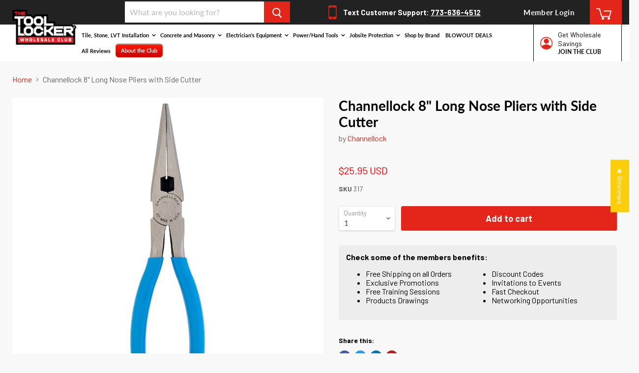

--- FILE ---
content_type: text/html; charset=utf-8
request_url: https://thetoollocker.com/collections/all/products/channellock-long-nose-pliers?view=_recently-viewed
body_size: 2676
content:































<script type="application/json" class="bold-product-json">{"id":6003812008100,"title":"Channellock 8\" Long Nose Pliers with Side Cutter","handle":"channellock-long-nose-pliers","description":"\u003ch3\u003eFeatures\u003c\/h3\u003e\n\u003cul\u003e\n\u003cli\u003eCrosshatch teeth pattern provides a maximum grip\u003c\/li\u003e\n\u003cli\u003eNarrow nose profile that delivers extra precision in hard-to-reach areas\u003c\/li\u003e\n\u003cli\u003ePrecision-machined knife and anvil style cutting system ensures perfect mating\u003c\/li\u003e\n\u003cli\u003eState-of-the-art laser heat treating offers a strong and consistent pattern across the cutting edge, adding increased strength and longevity over traditional hardening practices\u003c\/li\u003e\n\u003cli\u003eForged from high carbon U.S. steel that is specially coated for ultimate rust prevention\u003c\/li\u003e\n\u003cli\u003eCHANNELLOCK BLUE® grips for comfort\u003c\/li\u003e\n\u003cli\u003e100% Made in the USA\u003c\/li\u003e\n\u003c\/ul\u003e","published_at":"2025-07-14T14:13:01-05:00","created_at":"2021-01-25T15:30:02-06:00","vendor":"Channellock","type":"Pliers","tags":["Brand_Channellock","Category_Long Nose Pliers","Electrician's Tools"],"price":2595,"price_min":2595,"price_max":2595,"available":true,"price_varies":false,"compare_at_price":null,"compare_at_price_min":0,"compare_at_price_max":0,"compare_at_price_varies":false,"variants":[{"id":37548354142372,"title":"Default Title","option1":"Default Title","option2":null,"option3":null,"sku":"317","requires_shipping":true,"taxable":true,"featured_image":null,"available":true,"name":"Channellock 8\" Long Nose Pliers with Side Cutter","public_title":null,"options":["Default Title"],"price":2595,"weight":249,"compare_at_price":null,"inventory_management":"shopify","barcode":"025582121974","requires_selling_plan":false,"selling_plan_allocations":[]}],"images":["\/\/thetoollocker.com\/cdn\/shop\/products\/yzdea18hn5pl05v03hry.jpg?v=1617109939"],"featured_image":"\/\/thetoollocker.com\/cdn\/shop\/products\/yzdea18hn5pl05v03hry.jpg?v=1617109939","options":["Title"],"media":[{"alt":"Channellock 8\" Long Nose Pliers with side cutter","id":14001695391908,"position":1,"preview_image":{"aspect_ratio":1.0,"height":1000,"width":1000,"src":"\/\/thetoollocker.com\/cdn\/shop\/products\/yzdea18hn5pl05v03hry.jpg?v=1617109939"},"aspect_ratio":1.0,"height":1000,"media_type":"image","src":"\/\/thetoollocker.com\/cdn\/shop\/products\/yzdea18hn5pl05v03hry.jpg?v=1617109939","width":1000}],"requires_selling_plan":false,"selling_plan_groups":[],"content":"\u003ch3\u003eFeatures\u003c\/h3\u003e\n\u003cul\u003e\n\u003cli\u003eCrosshatch teeth pattern provides a maximum grip\u003c\/li\u003e\n\u003cli\u003eNarrow nose profile that delivers extra precision in hard-to-reach areas\u003c\/li\u003e\n\u003cli\u003ePrecision-machined knife and anvil style cutting system ensures perfect mating\u003c\/li\u003e\n\u003cli\u003eState-of-the-art laser heat treating offers a strong and consistent pattern across the cutting edge, adding increased strength and longevity over traditional hardening practices\u003c\/li\u003e\n\u003cli\u003eForged from high carbon U.S. steel that is specially coated for ultimate rust prevention\u003c\/li\u003e\n\u003cli\u003eCHANNELLOCK BLUE® grips for comfort\u003c\/li\u003e\n\u003cli\u003e100% Made in the USA\u003c\/li\u003e\n\u003c\/ul\u003e"}</script>


<li
  class="productgrid--item  imagestyle--natural        product-recently-viewed-card  show-actions--mobile"
  data-product-item
  data-product-quickshop-url="/products/channellock-long-nose-pliers"
  data-quickshop-hash="ac14d18766d88cbc646f73ee146a6534cfc0cb5dd28bf9670e5018d985859f08"
  
    data-recently-viewed-card
  
>
  <div class="productitem" data-product-item-content>
    <div class="product-recently-viewed-card-time" data-product-handle="channellock-long-nose-pliers">
      <button
        class="product-recently-viewed-card-remove"
        aria-label="close"
        data-remove-recently-viewed
      >
        <svg
  aria-hidden="true"
  focusable="false"
  role="presentation"
  width="10"
  height="10"
  viewBox="0 0 10 10"
  xmlns="http://www.w3.org/2000/svg"
>
  <path d="M6.08785659,5 L9.77469752,1.31315906 L8.68684094,0.225302476 L5,3.91214341 L1.31315906,0.225302476 L0.225302476,1.31315906 L3.91214341,5 L0.225302476,8.68684094 L1.31315906,9.77469752 L5,6.08785659 L8.68684094,9.77469752 L9.77469752,8.68684094 L6.08785659,5 Z"></path>
</svg>
      </button>
    </div>
    <a
      class="productitem--image-link"
      href="/products/channellock-long-nose-pliers"
      tabindex="-1"
      data-product-page-link
    >
      <figure class="productitem--image" data-product-item-image>
        
          
          

  
    <noscript data-rimg-noscript>
      <img
        
          src="//thetoollocker.com/cdn/shop/products/yzdea18hn5pl05v03hry_512x512.jpg?v=1617109939"
        

        alt="Channellock 8&quot; Long Nose Pliers with side cutter"
        data-rimg="noscript"
        srcset="//thetoollocker.com/cdn/shop/products/yzdea18hn5pl05v03hry_512x512.jpg?v=1617109939 1x, //thetoollocker.com/cdn/shop/products/yzdea18hn5pl05v03hry_998x998.jpg?v=1617109939 1.95x"
        class="productitem--image-primary"
        
        
      >
    </noscript>
  

  <img
    
      src="//thetoollocker.com/cdn/shop/products/yzdea18hn5pl05v03hry_512x512.jpg?v=1617109939"
    
    alt="Channellock 8&quot; Long Nose Pliers with side cutter"

    
      data-rimg="lazy"
      data-rimg-scale="1"
      data-rimg-template="//thetoollocker.com/cdn/shop/products/yzdea18hn5pl05v03hry_{size}.jpg?v=1617109939"
      data-rimg-max="1000x1000"
      data-rimg-crop=""
      
      srcset="data:image/svg+xml;utf8,<svg%20xmlns='http://www.w3.org/2000/svg'%20width='512'%20height='512'></svg>"
    

    class="productitem--image-primary"
    
    
  >



  <div data-rimg-canvas></div>


        

        

<span class="productitem--badge badge--sale"
    data-badge-sales
    style="display: none;"
  >
    
      Sale
    
  </span>

        <span id="secomapp-fg-image-6003812008100" style="display: none;"><img src="//thetoollocker.com/cdn/shop/t/30/assets/icon-freegift.png?v=108311353277274706321722868477" alt="free gifts icon" class="sca-fg-img-collect" /></span>
        <span class="sca-fg-cat-list prod-show-list" style="display:none;" id="secomapp-fg-data-6003812008100"></span>
      </figure>
    </a><div class="productitem--info">
      

      

      <h2 class="productitem--title">
        <a href="/products/channellock-long-nose-pliers" data-product-page-link>
          Channellock 8" Long Nose Pliers with Side Cutter
        </a>
      </h2>
















<div style='' class='jdgm-widget jdgm-preview-badge' data-id='6003812008100'
data-template='product._recently-viewed'
data-auto-install='false'>
  <div style='display:none' class='jdgm-prev-badge' data-average-rating='0.00' data-number-of-reviews='0' data-number-of-questions='0'> <span class='jdgm-prev-badge__stars' data-score='0.00' tabindex='0' aria-label='0.00 stars' role='button'> <span class='jdgm-star jdgm--off'></span><span class='jdgm-star jdgm--off'></span><span class='jdgm-star jdgm--off'></span><span class='jdgm-star jdgm--off'></span><span class='jdgm-star jdgm--off'></span> </span> <span class='jdgm-prev-badge__text'> No reviews </span> </div>
</div>





      
        <span class="productitem--vendor">
          <a href="/collections/vendors?q=Channellock" title="Channellock">Channellock</a>
        </span>
      

      


      <!-- Bold: Memberships (collection/product prices1) -->

      

	

	

      <br><strike class="reg_price">$25.95 USD</strike>
      <span class="money" data-product-id="6003812008100">
<div class="productitem--price ">
  <div
    class="price--compare-at "
    data-price-compare-at
  >
    <!-- Bold: Memberships (collection/product prices1) -->



	

	


    
    
<!-- end Bold code -->
  </div>
<!-- Bold: Memberships (collection/product prices2) -->




	

	

  <div class="price--main" data-price>
      
      <strike class="product reg_price">$25.95 USD</strike>
     <span class="wholesale_label">Wholesale Club Price</span> <span class="money">
        <span class="money" data-product-id="6003812008100">$25.95 USD</span>
      </span>
    
 
  </div>
     
<!-- end Bold code -->
    
</div>

</span>
      
<!-- end Bold code -->
      

      

      
        <div class="productitem--description">
          <p>Features

Crosshatch teeth pattern provides a maximum grip
Narrow nose profile that delivers extra precision in hard-to-reach areas
Precision-machi...</p>

          
            <a
              href="/products/channellock-long-nose-pliers"
              class="productitem--link"
              data-product-page-link
            >
              View full details
            </a>
          
        </div>
      
    </div>

    
  </div>

  
    <script type="application/json" data-quick-buy-settings>
      {
        "cart_redirection": false,
        "money_format": "${{amount}} USD"
      }
    </script>
  
</li>
<style>
  .money.pre-money {
    color: red !important;
}
</style>


--- FILE ---
content_type: text/css
request_url: https://thetoollocker.com/cdn/shop/t/30/assets/new-custom.css?v=48039644757862581421722868477
body_size: 1818
content:
/** Shopify CDN: Minification failed

Line 174:33 Expected ":"
Line 312:0 Unexpected "}"
Line 548:3 "postion" is not a known CSS property

**/
.logolist--container .home-section--content {
    margin-top: 0 !important;
}
.site-header-cart--count:after{
  background-color: #fff;
  color: #000;
  border: 0; 
  line-height: 16px;
}
/*======================Redesign header Css================= */
.desktop-search-field .form-field-select-wrapper {
	display: none;
}
.mob-search-field {
	display: none;
}
.desktop-search-field .live-search{
max-width: 100%;
    min-width: 334px;
 margin-top: 4px;
}
.desktop-search-field .live-search-form {
box-shadow: unset;
    border: 0;
}
.live-search-form .live-search-form-field{
	 border-radius: 0;
}
.live-search-button {
   border-radius: 0;

}
.live-search-form {
	 border-radius: 0;
}
.desktop-search-field .live-search-form .form-field {
 
  height: 43px;
}
 .site-header-main-wrap .site-logo {
  	max-width:  115px;
  }
.announcement-bar {
	padding: 0
}
 .site-header-cart--button{
padding: 8px 15px;
}
.site-header-wrapper {
  background-color: #ffffff;
}
.header-top-wrapper {
	display: flex;
    justify-content: space-between;
  padding: 0 15px;
}
.site-header-main-wrap .site-navigation {
    background-color: #ffffff;
  }
.header-left-content {
	display: flex;
  align-items: center;
}
.header-left-content .small-promo-icon {
    color: #e32619;
    max-width: 25px;
}
.header-left-content p span{
	font-weight: 400;
}
.header-top-right-side {
	display: flex;
  align-items: center;
}
.cart-wrap {
	height:50px;
  width: 65px;
  background-color: #e32619;
}
.login-register {
	margin-right: 20px;
}
.header-top-right-side .login-register .site-navigation {
	background: transparent;
  padding: 0;
}
.header-top-right-side .site-header-actions li a{
	color: #fff;
}
.header-top-right-side ul {
  list-style: none;
}
.header-top-right-side .site-header-account-link:last-child {
	margin-right: 0px;
}

.site-header-main-wrap {
	padding: 0 15px;
}
.site-header-main-wrap .site-header-logo {
    margin-left: 10px;
    display: block;
    min-width: 140px;
}
.site-header-main-wrap  .site-navigation {
	padding: 0;
}
.site-header-main-wrap  .site-header-main-content {
display: flex;
    align-items: center;
  justify-content: space-between;
      margin-right: 0 !important;
}
.site-header-main-wrap .site-navigation .navmenu-depth-1>li {
padding-top: 0px;
    padding-bottom: 0px;
}
.site-header-main-wrap .site-navigation .navmenu-depth-1 {
	margin-left: 0;
  padding: 0;
}
.site-header-main-wrap .site-navigation .navmenu-depth-1>li>a {
	font-size: .9rem;
  letter-spacing: 0;
}
.site-header-main-wrap .small-promo {
	border-right: 1px solid;
    border-left: 1px solid;
  padding: 12px;
}
/*======================Redesign header Css End================= */
/*========icon With text Sec===================  */
.icons-container{
	width: 100%;
    max-width: 1400px;
    margin: 0 auto;
    padding: 0 25px;
}
.section-title h2{
	font-family: 'Barlow';
font-style: normal;
font-weight: 600;
font-size: 44px;
line-height: 53px;
  text-transform: capitalize;
  color: #000;
  margin: 7px 0;
}
.section-title p {
	font-family: 'Barlow';
font-style: normal;
font-weight: 600;
font-size: 16px;
line-height: 22px;
  color: #E32619;
  margin: 0;
  position: relative;
}
.section-title p:after{
	content: "";
    width: 100px;
    height: 50px;
    background: url(/cdn/shop/files/Rectangles_small.png?v=1654693503)no-repeat;
    position: absolute;
    bottom: -60px;
    left: 50%;
    transform: translateX(-50%);s
}
.icon-outer-wrapper {
  display: flex;
  justify-content: space-between;
}
.icon-content-wrapper {
	width: 32%;
  color: #fff;
  text-align: center;
}
.section-title {
 color: #000;
  text-align: center;
  padding: 70px 15px;
}
.locker-club-btn {
	margin-top: 40px;
}
.locker-club-btn a {
  font-weight: 600;
text-decoration: none;
  background: #e32619;
  color: #fff;
  padding: 16px 40px;
  text-transform: uppercase;
  display: inline-block;
}
.locker-club-btn a:hover {

	opacity: .9;
  transition: all ease .7s;
}
/*========icon With text Sec End===================  */



/*========Apply to join  Sec===================  */

.join-wrapper {
  width: 100%;
  display: flex;
  justify-content: space-between;
  align-items: center;
  padding: 24px;
  z-index: 55;
  flex-wrap: wrap;
}
.join-content {
	width: 30%;
}
.join-btn {
width:  35%;
}
.join-btn a {
  font-family: 'Barlow';
  font-style: normal;
  font-weight: 500;
  font-size: 35px;
  line-height: 58px;
  padding: 18px 55px;
  text-align: center;
  text-transform: uppercase;
  color: #fff;
  background: #E32619;
  text-decoration: none;
}
.join-content  h2 {
  font-family: 'Barlow';
  font-style: normal;
  font-weight: 700;
  font-size: 65px;
  line-height: 65px;
  text-align: center;
  color: #E32619;
  margin: 5px  0;
}
.join-content  h6 {
  font-family: 'Barlow';
  font-style: normal;
  font-weight: 700;
  font-size: 22px;
  text-align: center;
  color: #fff;
  background: #E32619;
  padding: 8px 30px;
  display: inline-block;
  margin: 0;
}
.join-content  p {
  font-family: 'Barlow';
  font-style: normal;
  font-weight: 500;
  font-size:  20px;
  line-height: 25px;
  text-align: center;
  color: #000000;
  margin: 0;
}
/*========Apply to join Sec End===================  */

/*==============Our Customer Sec Css===================  */
.slider-container {
  width: 100%;
    max-width: 1170px;
    margin: 100px auto;
    padding: 0 25px;

}
.slick-dots {
    bottom: -45px;
}
.slider-title-sec {
	text-align: center;
  margin-top: 60px;
}
.slider-title-sec h2 {
  font-family: 'Barlow';
font-style: normal;
font-weight: 600;
font-size: 44px;
line-height: 53px;
text-align: center;
color: #000000;
  margin: 0 0 60px 0;
      display: inline-block;
  position: relative;
}
.slider-title-sec h2:after{
 	content: "";
  width: 100px;
  height: 50px;
  background: url('/cdn/shop/files/Rectangles_small.png?v=1654693503')no-repeat;
  position: absolute;
 bottom: -60px;
    left: 50%;
    transform: translateX(-50%);
}
}
.slider-title-sec p {
font-family: 'Barlow';
font-style: normal;
font-weight: 400;
font-size: 16px;
line-height: 19px;
color: #878787;
  margin: 10px;
}
.slider-item {
  margin: 30px;
  padding: 50px;
  border: 1px solid #C5C4C4;
  position: relative;
}
.quote {
	position: absolute;
    top: -12px;
    z-index: 11;
    display: inline-block;
    background: #f8f8f8;
}
.customer-review {
	display: flex;
  align-items: center;
}
.cust-img {
	margin-right: 10px;
}
.review-star {
  	display: flex;
  align-items: center;
}
.cust-reviews p{
  margin: 0;
}
.review-star span {
margin-left: 15px;
}
.slder-content-wrap > p{
  font-family: 'Barlow';
  font-style: normal;
  font-weight: 600;
  font-size: 18px;
  line-height: 22px;
  margin-top: 0;
  margin-bottom: 25px;
  color: #2D2D2D;
}
.review-star {
  font-family: 'Barlow';
  font-style: normal;
  font-weight: 600;
  font-size: 18px;
  line-height: 22px;
  color: #2D2D2D;
}
.cust-info {
  font-family: 'Barlow';
  font-style: normal;
  font-weight: 400;
  font-size: 16px;
  line-height: 19px;
  color: #878787;

}
.slick-dots li button:before{
	font-size: 55px;
  color: #C4C4C4;
}
.slick-dots li.slick-active button:before{
	font-size: 65px;
  color: #1E1E1E;
}
/*==============Our Customer Sec Css End===================  */
/*==============Responsive Css Strt==============  */
@media(max-width: 1550px) {
 .site-header-main-wrap .site-logo {
  	max-width:  90px;
  }
  .site-header-main-wrap .site-navigation .navmenu-depth-1>li>a {
    font-size: .7rem;
    padding: 7px 6px;
}
  .small-promo-heading {
  	font-size: .7375rem;
  } 
  .navmenu-id-about-the-club a {
   
    font-size: 11px!important;
    font-weight: 700!important;
    padding: 4px 10px!important;
    text-decoration: none;
    text-shadow: 0px 1px 0px #b23e35;
    margin-top: 1px;
    margin-left: 4px;
}
  .site-header-main-wrap .site-header-logo {
    margin-left: 10px;
    display: block;
    min-width: 110px;
}
  .site-logo {
    max-width: 140px!important;
    top: -35px;
}
}
@media(max-width: 1350px) {
.join-btn a {
    font-size: 30px;
    line-height: 45px;
    padding: 16px 32px;
}
    .site-header-main-wrap .site-header-logo {
    margin-left: 10px;
    display: block;
    min-width: 110px;
}
  .site-logo {
    max-width: 130px!important;
    top: -30px;
}
}
@media(max-width: 1199px) {
  .section--join-to-bg {
    padding: 60px !important;
    margin-top: -70px !important;
  }
	.site-header-main-wrap .site-navigation .navmenu-depth-1>li>a {
    font-size: .6rem;
    padding: 6px 3px;
}
      .site-header-main-wrap .site-header-logo {
    margin-left: 10px;
    display: block;
    min-width: 100px;
}
  .site-logo {
    max-width: 120px!important;
    top: -25px;
}
}
@media(max-width: 1023px){
  .desktop-search-field {
  display: none;
  }
  .mob-search-field {
	display: block;
}
  .live-search {
  	width: 295px;
    margin-top: 0;
  }
  .site-header-main-wrap .site-header-logo {
    margin-right: 0;
    margin-left: 60px;
  }
  .icon-content-wrapper h3{
    font-size: 16px;
  }
  .section--join-to-bg {
    padding: 20px !important;
  }
  .join-btn a {
    font-size: 25px;
    line-height: 45px;
    padding: 16px 23px;
  }
  .join-content h2 {
    font-size: 50px;
    line-height: 55px;
  }
  
}
@media(max-width: 767px) {
 .promo-mosaic--inner {
    display: flex;
    justify-content: space-between;
    flex-direction: column;
    align-items: unset;
}
   .promo-mosaic--inner .promo-block{
     margin: 5px 0;
   }
    .promo-mosaic--inner  .promo-block--index-2{
     order: 3
   }
  .promo-block--content {

    margin-top: 0;
  }
  #slidenew{
    margin-bottom: 5px;
}
  div#site-mobile-nav .site-header-account-link a:after {
    top: 10px;
  	right: 60px;
  }
  .live-search {
  	width: 330px;
    margin-left: 7px;
  }
  .header-top-wrapper{
  	padding: 0 0 0 15px;
  }
  .site-header-main-wrap .small-promo {
    border-right: 1px solid;
    border-left: 1px solid;
    padding: 12px;
    position: absolute;
    top: -55px;
    max-width: 150px;
    border: 0;
    color: #fff;
    left: 35px;
}
  .small-promo-content {
    text-align: left;
  }
  .wholesaleOnly,
  .small-promo-content p,
  .small-promo-heading {
  	font-size: 11px;
    font-weight: 400;
  }
  .site-header-menu-toggle {
    right: 0px;
    padding: 0;
        left: unset;
    top: 28px;
}
  .header-left-content p {
        display: none;
  }
  .site-header-account-link {
  	postion: relativer;
  }
  .header-top-right-side .site-header-actions li a{
  	font-size: 0;
  }
  .site-header-account-link a:after{
  	content: "\f2be";
    color: #e32619;
    font: normal normal normal 30px/1 FontAwesome;
    position: absolute;
    top: 7px;
    right: 0px;
  }
  .small-promo-icon--custom {
  	display: none;
  }
  .small-promo-content {
  	position: relative;
  }
  .small-promo-content:after{
  	content: "";
    width: 100px;
    height: 50px;
    background: url('/cdn/shop/files/cash-dollar_major_27x26.png?v=1654787852')no-repeat;
    position: absolute;
   top: 5px;
    left: -33px;
  }
  .section--join-to-bg {
     padding: 35px !important;
     margin-top: -40px !important;

  }
  .section-title p{
  	font-size: 15px;
  }
  .join-wrapper{
  	padding: 0 20px;
  }
  .join-content {
    width: 100%;
  }
  .join-btn {
    width:  100%;
  }
  .join-content h2 {
    font-size: 55px;
  }
  .join-btn a{
  	font-size: 22px;
    line-height: 28px;
    padding: 15px 40px;
    margin: 35px 0;
    display: inline-block;
  }
  .slider-title-sec h2{
  	font-size: 34px;
    line-height: 40px;
  }
  .slder-content-wrap > p{
    font-size: 14px;
  }
  .slider-item {
    margin: 15px;
    padding: 15px;
  }
  .review-star {
  	font-size: 14px;
  }
  .cust-info {
    	font-size: 14px;
  }
  .review-star span {
    margin-left: 15px;
    width: 50%;
}
  .review-star span img {
    max-width: 100%;
  }
  .section--fullwidth-banner {
  	height: auto !important;
    padding: 40px 0;
  }
  .icon-outer-wrapper {
    flex-wrap: wrap;
  }
  .icon-content-wrapper {
  	width: 100%;
     margin-bottom: 30px;
  }
  .site-header-main-wrap .site-header-main-content {
    flex-wrap: wrap;
   justify-content: flex-start;
    align-items: center;
}
  .site-header-main-wrap .site-header-logo {
    margin: 15px 0;
}
  .header-left-content p {
  	font-size: .7rem;
  }
  .site-header-actions li a {
      font-size: .6891rem;
  }
  .locker-club-btn {
    margin-top: 20px;
}
  .slider-container{
  	 padding: 0 15px;
  }
  .logolist--item {
  	display: block;
    width: 100%;
    margin: 35px 0;
  }
  .join-locker h2 {
  	font-size: 16px;
  }
    .live-search-form-field {
    margin-left: 7px;
}
  
}

@media(max-width: 480px) {
  .live-search {
  	width: 350px;
    margin: 0 auto;
  }
  .section--join-to-bg {
    padding: 30px 0 !important;
  }
  .join-btn a {
    font-size: 20px;
  }
}
@media(max-width: 374px) {
  .live-search {
  	width:  290px;
    margin: 0 auto;
  }
}

--- FILE ---
content_type: text/css
request_url: https://thetoollocker.com/cdn/shop/t/30/assets/bold.css?v=144831314612685568451722868477
body_size: -745
content:
[name=checkout] *{pointer-events:none}.modal-open .modal{visibility:visible!important;position:relative!important;white-space:normal!important}
/*# sourceMappingURL=/cdn/shop/t/30/assets/bold.css.map?v=144831314612685568451722868477 */


--- FILE ---
content_type: application/javascript
request_url: https://static.klaviyo.com/onsite/js/VTrfKp/klaviyo.js?company_id=VTrfKp
body_size: 1769
content:
var KLAVIYO_JS_REGEX=/(\/onsite\/js\/([a-zA-Z]{6})\/klaviyo\.js\?company_id=([a-zA-Z0-9]{6}).*|\/onsite\/js\/klaviyo\.js\?company_id=([a-zA-Z0-9]{6}).*)/;function logFailedKlaviyoJsLoad(e,t,o){var n={metric_group:"onsite",events:[{metric:"klaviyoJsCompanyIdMisMatch",log_to_statsd:!0,log_to_s3:!0,log_to_metrics_service:!1,event_details:{script:e,templated_company_id:t,fastly_forwarded:o,hostname:window.location.hostname}}]};fetch("https://a.klaviyo.com/onsite/track-analytics?company_id=".concat(t),{headers:{accept:"application/json","content-type":"application/json"},referrerPolicy:"strict-origin-when-cross-origin",body:JSON.stringify(n),method:"POST",mode:"cors",credentials:"omit"})}!function(e){var t="VTrfKp",o=JSON.parse("[]"),n="true"==="True".toLowerCase(),a=JSON.parse("[\u0022onsite_customer_hub_identified_state_enabled\u0022, \u0022is_kservice_billing_enabled\u0022, \u0022onsite_form_actions_v2\u0022]"),r=new Set(null!=a?a:[]),s=JSON.parse("[\u0022onsite_datadome_enabled\u0022]"),c=new Set(null!=s?s:[]),i="true"==="False".toLowerCase();if(!(document.currentScript&&document.currentScript instanceof HTMLScriptElement&&document.currentScript.src&&document.currentScript.src.match(KLAVIYO_JS_REGEX))||null!==(e=document.currentScript.src)&&void 0!==e&&e.includes(t)||i){var d=window.klaviyoModulesObject;if(window._learnq=window._learnq||[],window.__klKey=window.__klKey||t,d||(window._learnq.push(["account",t]),d={companyId:t,loadTime:new Date,loadedModules:{},loadedCss:{},serverSideRendered:!0,assetSource:"build-preview/commit-87374c7a382536989f3e175a0d98823fa14b2373/",v2Route:n,extendedIdIdentifiers:o,env:"web",featureFlags:r,hotsettings:c},Object.defineProperty(window,"klaviyoModulesObject",{value:d,enumerable:!1})),t===d.companyId&&d.serverSideRendered){var l,p,u,m={},y=document,_=y.head,f=JSON.parse("noModule"in y.createElement("script")||function(){try{return new Function('import("")'),!0}catch(e){return!1}}()?"{\u0022static\u0022: {\u0022js\u0022: [\u0022https://static\u002Dtracking.klaviyo.com/onsite/js/build\u002Dpreview/commit\u002D87374c7a382536989f3e175a0d98823fa14b2373/fender_analytics.e5aba8b3a52dc623782c.js?cb\u003D2\u0022, \u0022https://static\u002Dtracking.klaviyo.com/onsite/js/build\u002Dpreview/commit\u002D87374c7a382536989f3e175a0d98823fa14b2373/static.5f280103f51ea7c7fff7.js?cb\u003D2\u0022, \u0022https://static.klaviyo.com/onsite/js/build\u002Dpreview/commit\u002D87374c7a382536989f3e175a0d98823fa14b2373/runtime.ca2f8acb442eaaa6db1a.js?cb\u003D2\u0022, \u0022https://static.klaviyo.com/onsite/js/build\u002Dpreview/commit\u002D87374c7a382536989f3e175a0d98823fa14b2373/sharedUtils.f65035c926d461641f04.js?cb\u003D2\u0022]}, \u0022signup_forms\u0022: {\u0022js\u0022: [\u0022https://static.klaviyo.com/onsite/js/build\u002Dpreview/commit\u002D87374c7a382536989f3e175a0d98823fa14b2373/runtime.ca2f8acb442eaaa6db1a.js?cb\u003D2\u0022, \u0022https://static.klaviyo.com/onsite/js/build\u002Dpreview/commit\u002D87374c7a382536989f3e175a0d98823fa14b2373/sharedUtils.f65035c926d461641f04.js?cb\u003D2\u0022, \u0022https://static.klaviyo.com/onsite/js/build\u002Dpreview/commit\u002D87374c7a382536989f3e175a0d98823fa14b2373/vendors~in_app_forms~signup_forms~reviews~event_adapter~telemetry~onsite\u002Dtriggering~customerHubRoot~renderFavoritesButton~renderFavoritesIconButton~renderFaqWidget.c4a654aeb90c3b558d39.js?cb\u003D2\u0022, \u0022https://static.klaviyo.com/onsite/js/build\u002Dpreview/commit\u002D87374c7a382536989f3e175a0d98823fa14b2373/vendors~in_app_forms~signup_forms~client_identity~event_adapter~telemetry~onsite\u002Dtriggering.4768afcea6fedb2d7bdb.js?cb\u003D2\u0022, \u0022https://static.klaviyo.com/onsite/js/build\u002Dpreview/commit\u002D87374c7a382536989f3e175a0d98823fa14b2373/vendors~in_app_forms~signup_forms~reviews~atlas.0201e888d834a3782e3a.js?cb\u003D2\u0022, \u0022https://static.klaviyo.com/onsite/js/build\u002Dpreview/commit\u002D87374c7a382536989f3e175a0d98823fa14b2373/vendors~in_app_forms~signup_forms.8a6cb5252157eea5176a.js?cb\u003D2\u0022, \u0022https://static.klaviyo.com/onsite/js/build\u002Dpreview/commit\u002D87374c7a382536989f3e175a0d98823fa14b2373/default~in_app_forms~signup_forms~onsite\u002Dtriggering.462bbf67db0bce6596da.js?cb\u003D2\u0022, \u0022https://static.klaviyo.com/onsite/js/build\u002Dpreview/commit\u002D87374c7a382536989f3e175a0d98823fa14b2373/default~in_app_forms~signup_forms.10f232fd900de17ab71b.js?cb\u003D2\u0022, \u0022https://static.klaviyo.com/onsite/js/build\u002Dpreview/commit\u002D87374c7a382536989f3e175a0d98823fa14b2373/signup_forms.41f0ce244a6a10660c82.js?cb\u003D2\u0022]}, \u0022post_identification_sync\u0022: {\u0022js\u0022: [\u0022https://static.klaviyo.com/onsite/js/build\u002Dpreview/commit\u002D87374c7a382536989f3e175a0d98823fa14b2373/runtime.ca2f8acb442eaaa6db1a.js?cb\u003D2\u0022, \u0022https://static.klaviyo.com/onsite/js/build\u002Dpreview/commit\u002D87374c7a382536989f3e175a0d98823fa14b2373/sharedUtils.f65035c926d461641f04.js?cb\u003D2\u0022, \u0022https://static\u002Dtracking.klaviyo.com/onsite/js/build\u002Dpreview/commit\u002D87374c7a382536989f3e175a0d98823fa14b2373/post_identification_sync.1d099331dabd65ffb917.js?cb\u003D2\u0022]}, \u0022event_adapter\u0022: {\u0022js\u0022: [\u0022https://static.klaviyo.com/onsite/js/build\u002Dpreview/commit\u002D87374c7a382536989f3e175a0d98823fa14b2373/runtime.ca2f8acb442eaaa6db1a.js?cb\u003D2\u0022, \u0022https://static.klaviyo.com/onsite/js/build\u002Dpreview/commit\u002D87374c7a382536989f3e175a0d98823fa14b2373/sharedUtils.f65035c926d461641f04.js?cb\u003D2\u0022, \u0022https://static.klaviyo.com/onsite/js/build\u002Dpreview/commit\u002D87374c7a382536989f3e175a0d98823fa14b2373/vendors~in_app_forms~signup_forms~reviews~event_adapter~telemetry~onsite\u002Dtriggering~customerHubRoot~renderFavoritesButton~renderFavoritesIconButton~renderFaqWidget.c4a654aeb90c3b558d39.js?cb\u003D2\u0022, \u0022https://static.klaviyo.com/onsite/js/build\u002Dpreview/commit\u002D87374c7a382536989f3e175a0d98823fa14b2373/vendors~in_app_forms~signup_forms~client_identity~event_adapter~telemetry~onsite\u002Dtriggering.4768afcea6fedb2d7bdb.js?cb\u003D2\u0022, \u0022https://static.klaviyo.com/onsite/js/build\u002Dpreview/commit\u002D87374c7a382536989f3e175a0d98823fa14b2373/vendors~event_adapter~onsite\u002Dback\u002Din\u002Dstock~Render~ClientStore~.3107525c2fe4964fa98b.js?cb\u003D2\u0022, \u0022https://static.klaviyo.com/onsite/js/build\u002Dpreview/commit\u002D87374c7a382536989f3e175a0d98823fa14b2373/event_adapter.8d2a6de44f0de00087ee.js?cb\u003D2\u0022]}, \u0022telemetry\u0022: {\u0022js\u0022: [\u0022https://static.klaviyo.com/onsite/js/build\u002Dpreview/commit\u002D87374c7a382536989f3e175a0d98823fa14b2373/runtime.ca2f8acb442eaaa6db1a.js?cb\u003D2\u0022, \u0022https://static.klaviyo.com/onsite/js/build\u002Dpreview/commit\u002D87374c7a382536989f3e175a0d98823fa14b2373/sharedUtils.f65035c926d461641f04.js?cb\u003D2\u0022, \u0022https://static\u002Dtracking.klaviyo.com/onsite/js/build\u002Dpreview/commit\u002D87374c7a382536989f3e175a0d98823fa14b2373/vendors~in_app_forms~signup_forms~reviews~event_adapter~telemetry~onsite\u002Dtriggering~customerHubRoot~renderFavoritesButton~renderFavoritesIconButton~renderFaqWidget.c4a654aeb90c3b558d39.js?cb\u003D2\u0022, \u0022https://static\u002Dtracking.klaviyo.com/onsite/js/build\u002Dpreview/commit\u002D87374c7a382536989f3e175a0d98823fa14b2373/vendors~in_app_forms~signup_forms~client_identity~event_adapter~telemetry~onsite\u002Dtriggering.4768afcea6fedb2d7bdb.js?cb\u003D2\u0022, \u0022https://static\u002Dtracking.klaviyo.com/onsite/js/build\u002Dpreview/commit\u002D87374c7a382536989f3e175a0d98823fa14b2373/telemetry.8b832325f217a755f5de.js?cb\u003D2\u0022]}}":"{\u0022static\u0022: {\u0022js\u0022: [\u0022https://static\u002Dtracking.klaviyo.com/onsite/js/build\u002Dpreview/commit\u002D87374c7a382536989f3e175a0d98823fa14b2373/fender_analytics.c6670ae4aca3f547c70b.js?cb\u003D2\u0022, \u0022https://static\u002Dtracking.klaviyo.com/onsite/js/build\u002Dpreview/commit\u002D87374c7a382536989f3e175a0d98823fa14b2373/static.7140ef9888c75ce53d81.js?cb\u003D2\u0022, \u0022https://static.klaviyo.com/onsite/js/build\u002Dpreview/commit\u002D87374c7a382536989f3e175a0d98823fa14b2373/runtime.dc369dc48912534bee34.js?cb\u003D2\u0022, \u0022https://static.klaviyo.com/onsite/js/build\u002Dpreview/commit\u002D87374c7a382536989f3e175a0d98823fa14b2373/sharedUtils.06b5d96cddb0613d3d21.js?cb\u003D2\u0022]}, \u0022signup_forms\u0022: {\u0022js\u0022: [\u0022https://static.klaviyo.com/onsite/js/build\u002Dpreview/commit\u002D87374c7a382536989f3e175a0d98823fa14b2373/runtime.dc369dc48912534bee34.js?cb\u003D2\u0022, \u0022https://static.klaviyo.com/onsite/js/build\u002Dpreview/commit\u002D87374c7a382536989f3e175a0d98823fa14b2373/sharedUtils.06b5d96cddb0613d3d21.js?cb\u003D2\u0022, \u0022https://static.klaviyo.com/onsite/js/build\u002Dpreview/commit\u002D87374c7a382536989f3e175a0d98823fa14b2373/vendors~in_app_forms~signup_forms~reviews~event_adapter~telemetry~onsite\u002Dtriggering~customerHubRoot~renderFavoritesButton~renderFavoritesIconButton~renderFaqWidget.6c8f4a7a8a9850dd3f8c.js?cb\u003D2\u0022, \u0022https://static.klaviyo.com/onsite/js/build\u002Dpreview/commit\u002D87374c7a382536989f3e175a0d98823fa14b2373/vendors~in_app_forms~signup_forms~post_identification_sync~web_personalization~reviews~atlas~event_adapter~telemetry.1f329085dd02ba550657.js?cb\u003D2\u0022, \u0022https://static.klaviyo.com/onsite/js/build\u002Dpreview/commit\u002D87374c7a382536989f3e175a0d98823fa14b2373/vendors~in_app_forms~signup_forms~client_identity~event_adapter~telemetry~onsite\u002Dtriggering.5ea78d6244c07454e99c.js?cb\u003D2\u0022, \u0022https://static.klaviyo.com/onsite/js/build\u002Dpreview/commit\u002D87374c7a382536989f3e175a0d98823fa14b2373/vendors~in_app_forms~signup_forms~reviews~atlas.48dc1c9f0f1e4f9572d4.js?cb\u003D2\u0022, \u0022https://static.klaviyo.com/onsite/js/build\u002Dpreview/commit\u002D87374c7a382536989f3e175a0d98823fa14b2373/vendors~in_app_forms~signup_forms.8a6cb5252157eea5176a.js?cb\u003D2\u0022, \u0022https://static.klaviyo.com/onsite/js/build\u002Dpreview/commit\u002D87374c7a382536989f3e175a0d98823fa14b2373/default~in_app_forms~signup_forms~onsite\u002Dtriggering.797389a608638fae7c8f.js?cb\u003D2\u0022, \u0022https://static.klaviyo.com/onsite/js/build\u002Dpreview/commit\u002D87374c7a382536989f3e175a0d98823fa14b2373/default~in_app_forms~signup_forms.2795ae224a56cede54f7.js?cb\u003D2\u0022, \u0022https://static.klaviyo.com/onsite/js/build\u002Dpreview/commit\u002D87374c7a382536989f3e175a0d98823fa14b2373/signup_forms.eb8a1f7aa96738f1700e.js?cb\u003D2\u0022]}, \u0022post_identification_sync\u0022: {\u0022js\u0022: [\u0022https://static.klaviyo.com/onsite/js/build\u002Dpreview/commit\u002D87374c7a382536989f3e175a0d98823fa14b2373/runtime.dc369dc48912534bee34.js?cb\u003D2\u0022, \u0022https://static.klaviyo.com/onsite/js/build\u002Dpreview/commit\u002D87374c7a382536989f3e175a0d98823fa14b2373/sharedUtils.06b5d96cddb0613d3d21.js?cb\u003D2\u0022, \u0022https://static\u002Dtracking.klaviyo.com/onsite/js/build\u002Dpreview/commit\u002D87374c7a382536989f3e175a0d98823fa14b2373/vendors~in_app_forms~signup_forms~post_identification_sync~web_personalization~reviews~atlas~event_adapter~telemetry.1f329085dd02ba550657.js?cb\u003D2\u0022, \u0022https://static\u002Dtracking.klaviyo.com/onsite/js/build\u002Dpreview/commit\u002D87374c7a382536989f3e175a0d98823fa14b2373/post_identification_sync.a2327457992b89f7dbc4.js?cb\u003D2\u0022]}, \u0022event_adapter\u0022: {\u0022js\u0022: [\u0022https://static.klaviyo.com/onsite/js/build\u002Dpreview/commit\u002D87374c7a382536989f3e175a0d98823fa14b2373/runtime.dc369dc48912534bee34.js?cb\u003D2\u0022, \u0022https://static.klaviyo.com/onsite/js/build\u002Dpreview/commit\u002D87374c7a382536989f3e175a0d98823fa14b2373/sharedUtils.06b5d96cddb0613d3d21.js?cb\u003D2\u0022, \u0022https://static.klaviyo.com/onsite/js/build\u002Dpreview/commit\u002D87374c7a382536989f3e175a0d98823fa14b2373/vendors~in_app_forms~signup_forms~reviews~event_adapter~telemetry~onsite\u002Dtriggering~customerHubRoot~renderFavoritesButton~renderFavoritesIconButton~renderFaqWidget.6c8f4a7a8a9850dd3f8c.js?cb\u003D2\u0022, \u0022https://static.klaviyo.com/onsite/js/build\u002Dpreview/commit\u002D87374c7a382536989f3e175a0d98823fa14b2373/vendors~in_app_forms~signup_forms~post_identification_sync~web_personalization~reviews~atlas~event_adapter~telemetry.1f329085dd02ba550657.js?cb\u003D2\u0022, \u0022https://static.klaviyo.com/onsite/js/build\u002Dpreview/commit\u002D87374c7a382536989f3e175a0d98823fa14b2373/vendors~in_app_forms~signup_forms~client_identity~event_adapter~telemetry~onsite\u002Dtriggering.5ea78d6244c07454e99c.js?cb\u003D2\u0022, \u0022https://static.klaviyo.com/onsite/js/build\u002Dpreview/commit\u002D87374c7a382536989f3e175a0d98823fa14b2373/vendors~event_adapter~onsite\u002Dback\u002Din\u002Dstock~Render~ClientStore~.3107525c2fe4964fa98b.js?cb\u003D2\u0022, \u0022https://static.klaviyo.com/onsite/js/build\u002Dpreview/commit\u002D87374c7a382536989f3e175a0d98823fa14b2373/event_adapter.d6ec9406183607b19de8.js?cb\u003D2\u0022]}, \u0022telemetry\u0022: {\u0022js\u0022: [\u0022https://static.klaviyo.com/onsite/js/build\u002Dpreview/commit\u002D87374c7a382536989f3e175a0d98823fa14b2373/runtime.dc369dc48912534bee34.js?cb\u003D2\u0022, \u0022https://static.klaviyo.com/onsite/js/build\u002Dpreview/commit\u002D87374c7a382536989f3e175a0d98823fa14b2373/sharedUtils.06b5d96cddb0613d3d21.js?cb\u003D2\u0022, \u0022https://static\u002Dtracking.klaviyo.com/onsite/js/build\u002Dpreview/commit\u002D87374c7a382536989f3e175a0d98823fa14b2373/vendors~in_app_forms~signup_forms~reviews~event_adapter~telemetry~onsite\u002Dtriggering~customerHubRoot~renderFavoritesButton~renderFavoritesIconButton~renderFaqWidget.6c8f4a7a8a9850dd3f8c.js?cb\u003D2\u0022, \u0022https://static\u002Dtracking.klaviyo.com/onsite/js/build\u002Dpreview/commit\u002D87374c7a382536989f3e175a0d98823fa14b2373/vendors~in_app_forms~signup_forms~post_identification_sync~web_personalization~reviews~atlas~event_adapter~telemetry.1f329085dd02ba550657.js?cb\u003D2\u0022, \u0022https://static\u002Dtracking.klaviyo.com/onsite/js/build\u002Dpreview/commit\u002D87374c7a382536989f3e175a0d98823fa14b2373/vendors~in_app_forms~signup_forms~client_identity~event_adapter~telemetry~onsite\u002Dtriggering.5ea78d6244c07454e99c.js?cb\u003D2\u0022, \u0022https://static\u002Dtracking.klaviyo.com/onsite/js/build\u002Dpreview/commit\u002D87374c7a382536989f3e175a0d98823fa14b2373/telemetry.de9361aa11a207dc19e7.js?cb\u003D2\u0022]}}"),w=d,v=w.loadedCss,S=w.loadedModules;for(l in f)if(f.hasOwnProperty(l)){var h=f[l];h.js.forEach((function(e){var t=e.split("?")[0];t&&!S[t]&&(j(e),S[t]=(new Date).toISOString())}));var g=h.css;g&&!v[g]&&(p=g,u=void 0,(u=y.createElement("link")).rel="stylesheet",u.href=p,_.appendChild(u),v[g]=(new Date).toISOString())}}else console.warn("Already loaded for account ".concat(d.companyId,". Skipping account ").concat(t,"."))}else{console.warn("Not loading ".concat(document.currentScript.src," for ").concat(t));try{logFailedKlaviyoJsLoad(document.currentScript.src,t,n)}catch(e){console.warn("Error logging klaviyo.js company mismatch")}}function j(e){if(!m[e]){var t=y.createElement("script");t.type="text/javascript",t.async=!0,t.src=e,t.crossOrigin="anonymous",_.appendChild(t),m[e]=!0}}}();


--- FILE ---
content_type: text/javascript
request_url: https://thetoollocker.com/cdn/shop/t/30/assets/my-script.js?v=103116132108642799721722868477
body_size: -596
content:
$(".responsive").slick({dots:!0,infinite:!1,speed:300,slidesToShow:2,slidesToScroll:2,responsive:[{breakpoint:1024,settings:{slidesToShow:2,slidesToScroll:2,infinite:!0,dots:!0}},{breakpoint:600,settings:{slidesToShow:1,slidesToScroll:1}},{breakpoint:480,settings:{slidesToShow:1,slidesToScroll:1}}]}),$(document).ready(function(){$store=$("#shopify-section-static-slideshow").detach(),$storenre=$("#slidenew"),$store.appendTo("#slidenew"),$(".promo-block--index-1").hide()});
//# sourceMappingURL=/cdn/shop/t/30/assets/my-script.js.map?v=103116132108642799721722868477
